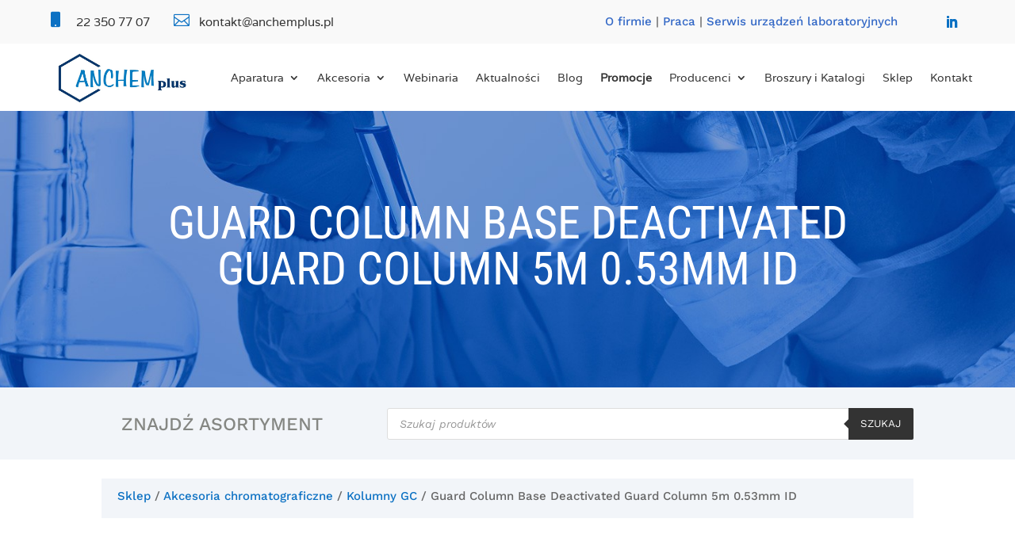

--- FILE ---
content_type: text/html; charset=UTF-8
request_url: https://anchemplus.pl/produkt/guard-column-base-deactivated-guard-column-5m-0-53mm-id/
body_size: 26937
content:
<!DOCTYPE html><html lang="pl-PL"><head><meta charset="UTF-8" /><meta http-equiv="X-UA-Compatible" content="IE=edge"><link rel="pingback" href="https://anchemplus.pl/xmlrpc.php" /> <script data-optimized="1" type="text/javascript" src="[data-uri]" defer></script> <link rel="preconnect" href="https://fonts.gstatic.com" crossorigin /><script data-optimized="1" id="diviarea-loader" src="[data-uri]" defer></script><meta name='robots' content='index, follow, max-image-preview:large, max-snippet:-1, max-video-preview:-1' /> <script data-optimized="1" id="cookieyes" type="text/javascript" src="https://anchemplus.pl/wp-content/litespeed/js/8fd9d825eb48265a09833da686473075.js?ver=73075" defer data-deferred="1"></script> <title>Guard Column Base Deactivated Guard Column 5m 0.53mm ID - anchemplus.pl</title><link rel="canonical" href="https://anchemplus.pl/produkt/guard-column-base-deactivated-guard-column-5m-0-53mm-id/" /><meta property="og:locale" content="pl_PL" /><meta property="og:type" content="article" /><meta property="og:title" content="Guard Column Base Deactivated Guard Column 5m 0.53mm ID - anchemplus.pl" /><meta property="og:description" content="Producent: Restek" /><meta property="og:url" content="https://anchemplus.pl/produkt/guard-column-base-deactivated-guard-column-5m-0-53mm-id/" /><meta property="og:site_name" content="Anchem Plus" /><meta property="article:publisher" content="https://www.facebook.com/anchemplus/" /><meta property="og:image" content="https://anchemplus.pl/wp-content/uploads/2019/08/restek.jpg" /><meta property="og:image:width" content="200" /><meta property="og:image:height" content="100" /><meta property="og:image:type" content="image/jpeg" /><meta name="twitter:card" content="summary_large_image" /> <script type="application/ld+json" class="yoast-schema-graph">{"@context":"https://schema.org","@graph":[{"@type":"WebPage","@id":"https://anchemplus.pl/produkt/guard-column-base-deactivated-guard-column-5m-0-53mm-id/","url":"https://anchemplus.pl/produkt/guard-column-base-deactivated-guard-column-5m-0-53mm-id/","name":"Guard Column Base Deactivated Guard Column 5m 0.53mm ID - anchemplus.pl","isPartOf":{"@id":"https://anchemplus.pl/#website"},"primaryImageOfPage":{"@id":"https://anchemplus.pl/produkt/guard-column-base-deactivated-guard-column-5m-0-53mm-id/#primaryimage"},"image":{"@id":"https://anchemplus.pl/produkt/guard-column-base-deactivated-guard-column-5m-0-53mm-id/#primaryimage"},"thumbnailUrl":"https://anchemplus.pl/wp-content/uploads/2019/08/restek.jpg","datePublished":"2021-09-27T12:05:19+00:00","breadcrumb":{"@id":"https://anchemplus.pl/produkt/guard-column-base-deactivated-guard-column-5m-0-53mm-id/#breadcrumb"},"inLanguage":"pl-PL","potentialAction":[{"@type":"ReadAction","target":["https://anchemplus.pl/produkt/guard-column-base-deactivated-guard-column-5m-0-53mm-id/"]}]},{"@type":"ImageObject","inLanguage":"pl-PL","@id":"https://anchemplus.pl/produkt/guard-column-base-deactivated-guard-column-5m-0-53mm-id/#primaryimage","url":"https://anchemplus.pl/wp-content/uploads/2019/08/restek.jpg","contentUrl":"https://anchemplus.pl/wp-content/uploads/2019/08/restek.jpg","width":200,"height":100},{"@type":"BreadcrumbList","@id":"https://anchemplus.pl/produkt/guard-column-base-deactivated-guard-column-5m-0-53mm-id/#breadcrumb","itemListElement":[{"@type":"ListItem","position":1,"name":"Strona główna","item":"https://anchemplus.pl/"},{"@type":"ListItem","position":2,"name":"Sklep","item":"https://anchemplus.pl/sklep/"},{"@type":"ListItem","position":3,"name":"Guard Column Base Deactivated Guard Column 5m 0.53mm ID"}]},{"@type":"WebSite","@id":"https://anchemplus.pl/#website","url":"https://anchemplus.pl/","name":"Anchem Plus","description":"","publisher":{"@id":"https://anchemplus.pl/#organization"},"potentialAction":[{"@type":"SearchAction","target":{"@type":"EntryPoint","urlTemplate":"https://anchemplus.pl/?s={search_term_string}"},"query-input":{"@type":"PropertyValueSpecification","valueRequired":true,"valueName":"search_term_string"}}],"inLanguage":"pl-PL"},{"@type":"Organization","@id":"https://anchemplus.pl/#organization","name":"Anchem Plus","url":"https://anchemplus.pl/","logo":{"@type":"ImageObject","inLanguage":"pl-PL","@id":"https://anchemplus.pl/#/schema/logo/image/","url":"https://anchemplus.pl/wp-content/uploads/2019/08/logo-05.jpg","contentUrl":"https://anchemplus.pl/wp-content/uploads/2019/08/logo-05.jpg","width":714,"height":275,"caption":"Anchem Plus"},"image":{"@id":"https://anchemplus.pl/#/schema/logo/image/"},"sameAs":["https://www.facebook.com/anchemplus/"]}]}</script> <link rel="alternate" type="application/rss+xml" title="Anchem Plus &raquo; Kanał z wpisami" href="https://anchemplus.pl/feed/" /><link rel="alternate" type="application/rss+xml" title="Anchem Plus &raquo; Kanał z komentarzami" href="https://anchemplus.pl/comments/feed/" /><link rel="alternate" title="oEmbed (JSON)" type="application/json+oembed" href="https://anchemplus.pl/wp-json/oembed/1.0/embed?url=https%3A%2F%2Fanchemplus.pl%2Fprodukt%2Fguard-column-base-deactivated-guard-column-5m-0-53mm-id%2F" /><link rel="alternate" title="oEmbed (XML)" type="text/xml+oembed" href="https://anchemplus.pl/wp-json/oembed/1.0/embed?url=https%3A%2F%2Fanchemplus.pl%2Fprodukt%2Fguard-column-base-deactivated-guard-column-5m-0-53mm-id%2F&#038;format=xml" /><meta content="Anchem Plus v.1.0" name="generator"/><link data-optimized="2" rel="stylesheet" href="https://anchemplus.pl/wp-content/litespeed/css/911077923c58174d75bf5bb857878308.css?ver=b64ad" /> <script type="text/javascript" src="https://anchemplus.pl/wp-includes/js/jquery/jquery.min.js?ver=3.7.1" id="jquery-core-js"></script> <script data-optimized="1" type="text/javascript" src="https://anchemplus.pl/wp-content/litespeed/js/ddbeef8968d6a6f2d81550add37b76cc.js?ver=f416f" id="jquery-migrate-js" defer data-deferred="1"></script> <script data-optimized="1" type="text/javascript" src="https://anchemplus.pl/wp-content/litespeed/js/028820ef34f5944196642a9ad8030edf.js?ver=2443d" id="wc-jquery-blockui-js" defer="defer" data-wp-strategy="defer"></script> <script data-optimized="1" type="text/javascript" id="wc-add-to-cart-js-extra" src="[data-uri]" defer></script> <script data-optimized="1" type="text/javascript" src="https://anchemplus.pl/wp-content/litespeed/js/859bf691762f6bcbc98397799c02e53d.js?ver=0836c" id="wc-add-to-cart-js" defer="defer" data-wp-strategy="defer"></script> <script data-optimized="1" type="text/javascript" src="https://anchemplus.pl/wp-content/litespeed/js/59221a8715cbf4fd70b920f9ddee27b3.js?ver=d5fc0" id="wc-zoom-js" defer="defer" data-wp-strategy="defer"></script> <script data-optimized="1" type="text/javascript" src="https://anchemplus.pl/wp-content/litespeed/js/9e6c3694704f23f4ca30b8e4291b6f66.js?ver=41768" id="wc-flexslider-js" defer="defer" data-wp-strategy="defer"></script> <script data-optimized="1" type="text/javascript" src="https://anchemplus.pl/wp-content/litespeed/js/3ced3da688d5a8d07ffd801043d103f3.js?ver=e023c" id="wc-photoswipe-js" defer="defer" data-wp-strategy="defer"></script> <script data-optimized="1" type="text/javascript" src="https://anchemplus.pl/wp-content/litespeed/js/28ea902833eb31223ce3dbf6e411800f.js?ver=08b5d" id="wc-photoswipe-ui-default-js" defer="defer" data-wp-strategy="defer"></script> <script data-optimized="1" type="text/javascript" id="wc-single-product-js-extra" src="[data-uri]" defer></script> <script data-optimized="1" type="text/javascript" src="https://anchemplus.pl/wp-content/litespeed/js/56f81c791d7b51378cedb2db7e7476db.js?ver=2f85d" id="wc-single-product-js" defer="defer" data-wp-strategy="defer"></script> <script data-optimized="1" type="text/javascript" src="https://anchemplus.pl/wp-content/litespeed/js/089d11a39eb3c7768af6507bd5116bb8.js?ver=fa386" id="wc-js-cookie-js" defer="defer" data-wp-strategy="defer"></script> <script data-optimized="1" type="text/javascript" id="woocommerce-js-extra" src="[data-uri]" defer></script> <script data-optimized="1" type="text/javascript" src="https://anchemplus.pl/wp-content/litespeed/js/5cd7ca4c816b27d15904eb4ab23377bb.js?ver=8a3fc" id="woocommerce-js" defer="defer" data-wp-strategy="defer"></script> <script data-optimized="1" type="text/javascript" src="https://anchemplus.pl/wp-content/litespeed/js/8c88b2fc6c5a9d0de45fbdaf7c5f5779.js?ver=f7460" id="dap-ie-js" defer data-deferred="1"></script> <link rel="https://api.w.org/" href="https://anchemplus.pl/wp-json/" /><link rel="alternate" title="JSON" type="application/json" href="https://anchemplus.pl/wp-json/wp/v2/product/8066" /><link rel="EditURI" type="application/rsd+xml" title="RSD" href="https://anchemplus.pl/xmlrpc.php?rsd" /><meta name="generator" content="WordPress 6.9" /><meta name="generator" content="WooCommerce 10.4.3" /><link rel='shortlink' href='https://anchemplus.pl/?p=8066' /><meta name="viewport" content="width=device-width, initial-scale=1.0, maximum-scale=1.0, user-scalable=0" />	<noscript><style>.woocommerce-product-gallery{ opacity: 1 !important; }</style></noscript><meta name="google-site-verification" content="Yr4YB5aP8MQhYC6KSbTJhs4_gL0rxho2Vmo2toa2BvE"><link rel="icon" href="https://anchemplus.pl/wp-content/uploads/2020/05/cropped-lab-64x64.png" sizes="32x32" /><link rel="icon" href="https://anchemplus.pl/wp-content/uploads/2020/05/cropped-lab-300x300.png" sizes="192x192" /><link rel="apple-touch-icon" href="https://anchemplus.pl/wp-content/uploads/2020/05/cropped-lab-300x300.png" /><meta name="msapplication-TileImage" content="https://anchemplus.pl/wp-content/uploads/2020/05/cropped-lab-300x300.png" /></head><body class="wp-singular product-template-default single single-product postid-8066 wp-theme-Divi wp-child-theme-anchem-plus theme-Divi et-tb-has-template et-tb-has-header et-tb-has-body et-tb-has-footer woocommerce woocommerce-page woocommerce-no-js et_pb_button_helper_class et_cover_background et_pb_gutter osx et_pb_gutters3 et_divi_theme et-db"><div id="page-container"><div id="et-boc" class="et-boc"><header class="et-l et-l--header"><div class="et_builder_inner_content et_pb_gutters3 product"><div class="et_pb_section et_pb_section_0_tb_header dd-section-height et_pb_with_background et_section_regular" ><div class="et_pb_row et_pb_row_0_tb_header"><div class="et_pb_column et_pb_column_4_4 et_pb_column_0_tb_header  et_pb_css_mix_blend_mode_passthrough et-last-child"><div class="et_pb_module et_pb_code et_pb_code_0_tb_header"><div class="et_pb_code_inner"> <script data-optimized="1" src="[data-uri]" defer></script> </div></div></div></div><div class="et_pb_row et_pb_row_1_tb_header dd-row-height"><div class="et_pb_column et_pb_column_4_4 et_pb_column_1_tb_header dd-flex-column  et_pb_css_mix_blend_mode_passthrough et-last-child"><div class="et_pb_module et_pb_blurb et_pb_blurb_0_tb_header dd-sB  et_pb_text_align_left  et_pb_blurb_position_left et_pb_bg_layout_light"><div class="et_pb_blurb_content"><div class="et_pb_main_blurb_image"><span class="et_pb_image_wrap"><span class="et-waypoint et_pb_animation_off et_pb_animation_off_tablet et_pb_animation_off_phone et-pb-icon"></span></span></div><div class="et_pb_blurb_container"><div class="et_pb_blurb_description">22 350 77 07</div></div></div></div><div class="et_pb_module et_pb_blurb et_pb_blurb_1_tb_header dd-sB  et_pb_text_align_left  et_pb_blurb_position_left et_pb_bg_layout_light"><div class="et_pb_blurb_content"><div class="et_pb_main_blurb_image"><span class="et_pb_image_wrap"><span class="et-waypoint et_pb_animation_off et_pb_animation_off_tablet et_pb_animation_off_phone et-pb-icon"></span></span></div><div class="et_pb_blurb_container"><div class="et_pb_blurb_description">kontakt@anchemplus.pl</div></div></div></div><div class="et_pb_module et_pb_text et_pb_text_0_tb_header  et_pb_text_align_left et_pb_bg_layout_light"><div class="et_pb_text_inner"><a rel="nofollow" href="https://anchemplus.pl/profil-firmy/" data-wpel-link="internal">O firmie</a> | <a href="https://anchemplus.pl/praca/" rel="nofollow" data-wpel-link="internal">Praca</a> | <a rel="nofollow" href="https://anchemplus.pl/serwis-urzadzen-laboratoryjnych/" data-wpel-link="internal">Serwis urządzeń laboratoryjnych</a></div></div><ul class="et_pb_module et_pb_social_media_follow et_pb_social_media_follow_0_tb_header dd-social-follow clearfix  et_pb_bg_layout_light"><li
class='et_pb_social_media_follow_network_0_tb_header et_pb_social_icon et_pb_social_network_link  et-social-linkedin'><a href="https://www.linkedin.com/company/anchem-plus/" class="icon et_pb_with_border" title="Śledź na LinkedIn" target="_blank" data-wpel-link="external" rel="nofollow"><span
class='et_pb_social_media_follow_network_name'
aria-hidden='true'
>Obserwuj</span></a></li></ul></div></div></div><div class="et_pb_section et_pb_section_1_tb_header dd-fixed-header et_section_regular et_pb_section--with-menu" ><div class="et_pb_row et_pb_row_2_tb_header et_pb_row--with-menu"><div class="et_pb_column et_pb_column_4_4 et_pb_column_2_tb_header dd-flex-column  et_pb_css_mix_blend_mode_passthrough et-last-child et_pb_column--with-menu"><div class="et_pb_module et_pb_image et_pb_image_0_tb_header dd-logo et_pb_image_sticky">
<a href="https://anchemplus.pl/" data-wpel-link="internal"><span class="et_pb_image_wrap "><img data-lazyloaded="1" src="[data-uri]" fetchpriority="high" decoding="async" width="720" height="275" data-src="https://anchemplus.pl/wp-content/uploads/2019/08/logo-02.png" alt="Anchem Plus" title="Anchem Plus" data-srcset="https://anchemplus.pl/wp-content/uploads/2019/08/logo-02.png 720w, https://anchemplus.pl/wp-content/uploads/2019/08/logo-02-480x183.png 480w" data-sizes="(min-width: 0px) and (max-width: 480px) 480px, (min-width: 481px) 720px, 100vw" class="wp-image-220" /></span></a></div><div class="et_pb_module et_pb_menu et_pb_menu_0_tb_header dd-desktop-menu et_pb_bg_layout_light  et_pb_text_align_left et_dropdown_animation_fade et_pb_menu--without-logo et_pb_menu--style-left_aligned"><div class="et_pb_menu_inner_container clearfix"><div class="et_pb_menu__wrap"><div class="et_pb_menu__menu"><nav class="et-menu-nav"><ul id="menu-menu-glowne" class="et-menu nav"><li class="mega-menu et_pb_menu_page_id-781 menu-item menu-item-type-custom menu-item-object-custom menu-item-has-children menu-item-781"><a href="#">Aparatura</a><ul class="sub-menu"><li class="et_pb_menu_page_id-30 menu-item menu-item-type-post_type menu-item-object-page menu-item-40"><a href="https://anchemplus.pl/aparatura/zatezarki/" data-wpel-link="internal">Zatężarki</a></li><li class="et_pb_menu_page_id-643 menu-item menu-item-type-custom menu-item-object-custom menu-item-643"><a href="https://anchemplus.pl/aparatura/systemy-spe/#systemy-automatyczne" data-wpel-link="internal">Systemy SPE automatyczne</a></li><li class="et_pb_menu_page_id-2425 menu-item menu-item-type-post_type menu-item-object-page menu-item-2469"><a href="https://anchemplus.pl/chromatografy-jonowe/" data-wpel-link="internal">Chromatografy Jonowe</a></li><li class="et_pb_menu_page_id-1113 menu-item menu-item-type-post_type menu-item-object-page menu-item-1127"><a href="https://anchemplus.pl/aparatura/wirowki-laboratoryjne/" data-wpel-link="internal">Wirówki laboratoryjne</a></li><li class="et_pb_menu_page_id-644 menu-item menu-item-type-custom menu-item-object-custom menu-item-644"><a href="https://anchemplus.pl/aparatura/systemy-spe/#systemy-manualne" data-wpel-link="internal">Systemy SPE manualne</a></li><li class="et_pb_menu_page_id-22 menu-item menu-item-type-post_type menu-item-object-page menu-item-44"><a href="https://anchemplus.pl/aparatura/dozowniki-strzykawkowe-automatyczne/" data-wpel-link="internal">Automatyczne dozowniki strzykawkowe</a></li><li class="et_pb_menu_page_id-1245 menu-item menu-item-type-post_type menu-item-object-page menu-item-1251"><a href="https://anchemplus.pl/aparatura/plyty-grzewcze/" data-wpel-link="internal">Płyty grzewcze</a></li><li class="et_pb_menu_page_id-1252 menu-item menu-item-type-post_type menu-item-object-page menu-item-1257"><a href="https://anchemplus.pl/aparatura/laznie-wodne/" data-wpel-link="internal">Łaźnie wodne</a></li><li class="et_pb_menu_page_id-1760 menu-item menu-item-type-post_type menu-item-object-page menu-item-1778"><a href="https://anchemplus.pl/aparatura/autosamplery-hta/" data-wpel-link="internal">Autosamplery HTA</a></li><li class="et_pb_menu_page_id-1120 menu-item menu-item-type-post_type menu-item-object-page menu-item-1126"><a href="https://anchemplus.pl/aparatura/wyparki-obrotowe/" data-wpel-link="internal">Wyparki obrotowe</a></li><li class="et_pb_menu_page_id-1104 menu-item menu-item-type-post_type menu-item-object-page menu-item-1112"><a href="https://anchemplus.pl/aparatura/chlodziarki-wody-chillery/" data-wpel-link="internal">Chłodziarki wody (Chillery)</a></li><li class="et_pb_menu_page_id-1098 menu-item menu-item-type-post_type menu-item-object-page menu-item-1103"><a href="https://anchemplus.pl/aparatura/generator-cieklego-azotu/" data-wpel-link="internal">Generator ciekłego azotu</a></li><li class="et_pb_menu_page_id-1237 menu-item menu-item-type-post_type menu-item-object-page menu-item-1244"><a href="https://anchemplus.pl/aparatura/bloki-grzewcze/" data-wpel-link="internal">Bloki grzewcze</a></li><li class="et_pb_menu_page_id-563 menu-item menu-item-type-custom menu-item-object-custom menu-item-563"><a href="https://anchemplus.pl/aparatura/generatory-gazow/#kompresory-akcesoria" data-wpel-link="internal">Kompresory i akcesoria</a></li><li class="et_pb_menu_page_id-3107 menu-item menu-item-type-post_type menu-item-object-page menu-item-3119"><a href="https://anchemplus.pl/aparatura/pompy-prozniowe-lt/" data-wpel-link="internal">Pompy próżniowe LT</a></li><li class="et_pb_menu_page_id-31186 menu-item menu-item-type-post_type menu-item-object-page menu-item-31200"><a href="https://anchemplus.pl/koncentratory-prozniowe/" data-wpel-link="internal">Koncentratory próżniowe</a></li></ul></li><li class="mega-menu et_pb_menu_page_id-782 menu-item menu-item-type-custom menu-item-object-custom menu-item-has-children menu-item-782"><a href="#">Akcesoria</a><ul class="sub-menu"><li class="et_pb_menu_page_id-75 menu-item menu-item-type-post_type menu-item-object-page menu-item-101"><a href="https://anchemplus.pl/akcesoria/kolumny-do-gc/" data-wpel-link="internal">Kolumny do GC</a></li><li class="et_pb_menu_page_id-34 menu-item menu-item-type-post_type menu-item-object-page menu-item-110"><a href="https://anchemplus.pl/akcesoria/strzykawki-chromatograficzne/" data-wpel-link="internal">Strzykawki chromatograficzne</a></li><li class="et_pb_menu_page_id-77 menu-item menu-item-type-post_type menu-item-object-page menu-item-95"><a href="https://anchemplus.pl/akcesoria/akcesoria-do-gc/" data-wpel-link="internal">Akcesoria do GC</a></li><li class="et_pb_menu_page_id-90 menu-item menu-item-type-post_type menu-item-object-page menu-item-111"><a href="https://anchemplus.pl/akcesoria/szklo-laboratoryjne/" data-wpel-link="internal">Szkło laboratoryjne</a></li><li class="et_pb_menu_page_id-79 menu-item menu-item-type-post_type menu-item-object-page menu-item-102"><a href="https://anchemplus.pl/akcesoria/kolumny-do-hplc/" data-wpel-link="internal">Kolumny do HPLC</a></li><li class="et_pb_menu_page_id-59 menu-item menu-item-type-post_type menu-item-object-page menu-item-100"><a href="https://anchemplus.pl/akcesoria/filtry-strzykawkowe/" data-wpel-link="internal">Filtry strzykawkowe</a></li><li class="et_pb_menu_page_id-82 menu-item menu-item-type-post_type menu-item-object-page menu-item-96"><a href="https://anchemplus.pl/akcesoria/akcesoria-do-hplc/" data-wpel-link="internal">Akcesoria do HPLC</a></li><li class="et_pb_menu_page_id-65 menu-item menu-item-type-post_type menu-item-object-page menu-item-107"><a href="https://anchemplus.pl/akcesoria/naczynka-chromatograficzne/" data-wpel-link="internal">Naczynka chromatograficzne</a></li><li class="et_pb_menu_page_id-2634 menu-item menu-item-type-post_type menu-item-object-page menu-item-2661"><a href="https://anchemplus.pl/akcesoria/kolumny-jonowe/" data-wpel-link="internal">Kolumny jonowe</a></li><li class="et_pb_menu_page_id-526 menu-item menu-item-type-post_type menu-item-object-page menu-item-528"><a href="https://anchemplus.pl/akcesoria/kolumienki-spe-i-quechers/" data-wpel-link="internal">Kolumienki SPE i QuEChERS</a></li><li class="et_pb_menu_page_id-1719 menu-item menu-item-type-post_type menu-item-object-page menu-item-1733"><a href="https://anchemplus.pl/akcesoria/zawory-do-chromatografii/" data-wpel-link="internal">Zawory i akcesoria do chromatografii</a></li><li class="et_pb_menu_page_id-88 menu-item menu-item-type-post_type menu-item-object-page menu-item-106"><a href="https://anchemplus.pl/akcesoria/monitoring-powietrza/" data-wpel-link="internal">Monitoring powietrza</a></li><li class="et_pb_menu_page_id-84 menu-item menu-item-type-post_type menu-item-object-page menu-item-103"><a href="https://anchemplus.pl/akcesoria/kolumny-i-wzorce-gpc/" data-wpel-link="internal">Kolumny i wzorce GPC</a></li><li class="et_pb_menu_page_id-71 menu-item menu-item-type-post_type menu-item-object-page menu-item-109"><a href="https://anchemplus.pl/akcesoria/systemy-spe/" data-wpel-link="internal">Systemy SPE</a></li><li class="et_pb_menu_page_id-57 menu-item menu-item-type-post_type menu-item-object-page menu-item-105"><a href="https://anchemplus.pl/akcesoria/materialy-referencyjne/" data-wpel-link="internal">Materiały referencyjne</a></li><li class="et_pb_menu_page_id-55 menu-item menu-item-type-post_type menu-item-object-page menu-item-108"><a href="https://anchemplus.pl/akcesoria/plytki-tlc/" data-wpel-link="internal">Płytki TLC</a></li><li class="et_pb_menu_page_id-73 menu-item menu-item-type-post_type menu-item-object-page menu-item-97"><a href="https://anchemplus.pl/akcesoria/bloki-reakcyjne-i-wzorce-do-derywatyzacji/" data-wpel-link="internal">Bloki reakcyjne i wzorce do derywatyzacji</a></li></ul></li><li class="iw-hide-temp et_pb_menu_page_id-2311 menu-item menu-item-type-post_type menu-item-object-page menu-item-2327"><a href="https://anchemplus.pl/webinaria/" data-wpel-link="internal">Webinaria</a></li><li class="iw-hide-temp et_pb_menu_page_id-810 menu-item menu-item-type-post_type menu-item-object-page menu-item-819"><a href="https://anchemplus.pl/aktualnosci/" data-wpel-link="internal">Aktualności</a></li><li class="iw-hide-temp et_pb_menu_page_id-878 menu-item menu-item-type-post_type menu-item-object-page menu-item-912"><a href="https://anchemplus.pl/blog/" data-wpel-link="internal">Blog</a></li><li class="iw-hide-temp et_pb_menu_page_id-1338 menu-item menu-item-type-post_type menu-item-object-page menu-item-1345"><a rel="nofollow" href="https://anchemplus.pl/promocje/" data-wpel-link="internal"><strong>Promocje</strong></a></li><li class="et_pb_menu_page_id-1985 menu-item menu-item-type-custom menu-item-object-custom menu-item-has-children menu-item-1985"><a href="#">Producenci</a><ul class="sub-menu"><li class="et_pb_menu_page_id-2020 menu-item menu-item-type-post_type menu-item-object-page menu-item-2042"><a href="https://anchemplus.pl/restek/" data-wpel-link="internal">Restek</a></li><li class="et_pb_menu_page_id-1986 menu-item menu-item-type-post_type menu-item-object-page menu-item-1996"><a href="https://anchemplus.pl/la-pha-pack/" data-wpel-link="internal">La-Pha-Pack</a></li><li class="et_pb_menu_page_id-1995 menu-item menu-item-type-post_type menu-item-object-page menu-item-2004"><a href="https://anchemplus.pl/hamilton/" data-wpel-link="internal">Hamilton</a></li><li class="et_pb_menu_page_id-2005 menu-item menu-item-type-post_type menu-item-object-page menu-item-2018"><a href="https://anchemplus.pl/macherey-nagel/" data-wpel-link="internal">Macherey-Nagel</a></li><li class="et_pb_menu_page_id-2035 menu-item menu-item-type-post_type menu-item-object-page menu-item-2040"><a href="https://anchemplus.pl/thermo-fisher-scientific/" data-wpel-link="internal">Thermo Fisher Scientific</a></li><li class="et_pb_menu_page_id-2029 menu-item menu-item-type-post_type menu-item-object-page menu-item-2041"><a href="https://anchemplus.pl/shodex/" data-wpel-link="internal">Shodex</a></li><li class="et_pb_menu_page_id-2043 menu-item menu-item-type-post_type menu-item-object-page menu-item-2058"><a href="https://anchemplus.pl/labtech/" data-wpel-link="internal">LabTech</a></li><li class="et_pb_menu_page_id-2060 menu-item menu-item-type-post_type menu-item-object-page menu-item-2068"><a href="https://anchemplus.pl/hta/" data-wpel-link="internal">HTA</a></li><li class="et_pb_menu_page_id-2470 menu-item menu-item-type-post_type menu-item-object-page menu-item-2496"><a href="https://anchemplus.pl/shine/" data-wpel-link="internal">Shine</a></li><li class="et_pb_menu_page_id-30499 menu-item menu-item-type-post_type menu-item-object-page menu-item-30508"><a href="https://anchemplus.pl/sciencix/" data-wpel-link="internal">Sciencix</a></li><li class="et_pb_menu_page_id-30852 menu-item menu-item-type-post_type menu-item-object-page menu-item-30858"><a href="https://anchemplus.pl/applichrom/" data-wpel-link="internal">AppliChrom</a></li><li class="et_pb_menu_page_id-31552 menu-item menu-item-type-post_type menu-item-object-page menu-item-31561"><a href="https://anchemplus.pl/fossiliontech/" data-wpel-link="internal">Fossiliontech</a></li></ul></li><li class="et_pb_menu_page_id-113 menu-item menu-item-type-post_type menu-item-object-page menu-item-115"><a rel="nofollow" href="https://anchemplus.pl/broszury-i-katalogi/" data-wpel-link="internal">Broszury i Katalogi</a></li><li class="iw-hide-temp et_pb_menu_page_id-3299 menu-item menu-item-type-post_type menu-item-object-page current_page_parent menu-item-28838"><a href="https://anchemplus.pl/sklep/" data-wpel-link="internal">Sklep</a></li><li class="et_pb_menu_page_id-116 menu-item menu-item-type-post_type menu-item-object-page menu-item-118"><a href="https://anchemplus.pl/kontakt/" data-wpel-link="internal">Kontakt</a></li></ul></nav></div><div class="et_mobile_nav_menu"><div class="mobile_nav closed">
<span class="mobile_menu_bar"></span></div></div></div></div></div><div id="dd-hamburger" class="et_pb_module et_pb_blurb et_pb_blurb_2_tb_header  et_pb_text_align_left  et_pb_blurb_position_top et_pb_bg_layout_light"><div class="et_pb_blurb_content"><div class="et_pb_main_blurb_image"><span class="et_pb_image_wrap"><span class="et-waypoint et_pb_animation_off et_pb_animation_off_tablet et_pb_animation_off_phone et-pb-icon">a</span></span></div><div class="et_pb_blurb_container"></div></div></div></div></div></div><div id="dd-section" class="et_pb_section et_pb_section_2_tb_header et_pb_with_background et_section_regular et_pb_section--with-menu" ><div class="et_pb_row et_pb_row_3_tb_header"><div class="et_pb_column et_pb_column_4_4 et_pb_column_3_tb_header  et_pb_css_mix_blend_mode_passthrough et-last-child"><div id="dd-close" class="et_pb_module et_pb_blurb et_pb_blurb_3_tb_header  et_pb_text_align_left  et_pb_blurb_position_top et_pb_bg_layout_light"><div class="et_pb_blurb_content"><div class="et_pb_main_blurb_image"><span class="et_pb_image_wrap"><span class="et-waypoint et_pb_animation_off et_pb_animation_off_tablet et_pb_animation_off_phone et-pb-icon">M</span></span></div><div class="et_pb_blurb_container"></div></div></div></div></div><div class="et_pb_row et_pb_row_4_tb_header et_pb_row--with-menu"><div class="et_pb_column et_pb_column_4_4 et_pb_column_4_tb_header  et_pb_css_mix_blend_mode_passthrough et-last-child et_pb_column--with-menu"><div id="dd-menu-mobile" class="et_pb_module et_pb_menu et_pb_menu_1_tb_header dd-slide-menu et_pb_bg_layout_light  et_pb_text_align_left et_dropdown_animation_fade et_pb_menu--without-logo et_pb_menu--style-left_aligned"><div class="et_pb_menu_inner_container clearfix"><div class="et_pb_menu__wrap"><div class="et_pb_menu__menu"><nav class="et-menu-nav"><ul id="menu-menu-glowne-1" class="et-menu nav"><li class="mega-menu et_pb_menu_page_id-781 menu-item menu-item-type-custom menu-item-object-custom menu-item-has-children menu-item-781"><a href="#">Aparatura</a><ul class="sub-menu"><li class="et_pb_menu_page_id-30 menu-item menu-item-type-post_type menu-item-object-page menu-item-40"><a href="https://anchemplus.pl/aparatura/zatezarki/" data-wpel-link="internal">Zatężarki</a></li><li class="et_pb_menu_page_id-643 menu-item menu-item-type-custom menu-item-object-custom menu-item-643"><a href="https://anchemplus.pl/aparatura/systemy-spe/#systemy-automatyczne" data-wpel-link="internal">Systemy SPE automatyczne</a></li><li class="et_pb_menu_page_id-2425 menu-item menu-item-type-post_type menu-item-object-page menu-item-2469"><a href="https://anchemplus.pl/chromatografy-jonowe/" data-wpel-link="internal">Chromatografy Jonowe</a></li><li class="et_pb_menu_page_id-1113 menu-item menu-item-type-post_type menu-item-object-page menu-item-1127"><a href="https://anchemplus.pl/aparatura/wirowki-laboratoryjne/" data-wpel-link="internal">Wirówki laboratoryjne</a></li><li class="et_pb_menu_page_id-644 menu-item menu-item-type-custom menu-item-object-custom menu-item-644"><a href="https://anchemplus.pl/aparatura/systemy-spe/#systemy-manualne" data-wpel-link="internal">Systemy SPE manualne</a></li><li class="et_pb_menu_page_id-22 menu-item menu-item-type-post_type menu-item-object-page menu-item-44"><a href="https://anchemplus.pl/aparatura/dozowniki-strzykawkowe-automatyczne/" data-wpel-link="internal">Automatyczne dozowniki strzykawkowe</a></li><li class="et_pb_menu_page_id-1245 menu-item menu-item-type-post_type menu-item-object-page menu-item-1251"><a href="https://anchemplus.pl/aparatura/plyty-grzewcze/" data-wpel-link="internal">Płyty grzewcze</a></li><li class="et_pb_menu_page_id-1252 menu-item menu-item-type-post_type menu-item-object-page menu-item-1257"><a href="https://anchemplus.pl/aparatura/laznie-wodne/" data-wpel-link="internal">Łaźnie wodne</a></li><li class="et_pb_menu_page_id-1760 menu-item menu-item-type-post_type menu-item-object-page menu-item-1778"><a href="https://anchemplus.pl/aparatura/autosamplery-hta/" data-wpel-link="internal">Autosamplery HTA</a></li><li class="et_pb_menu_page_id-1120 menu-item menu-item-type-post_type menu-item-object-page menu-item-1126"><a href="https://anchemplus.pl/aparatura/wyparki-obrotowe/" data-wpel-link="internal">Wyparki obrotowe</a></li><li class="et_pb_menu_page_id-1104 menu-item menu-item-type-post_type menu-item-object-page menu-item-1112"><a href="https://anchemplus.pl/aparatura/chlodziarki-wody-chillery/" data-wpel-link="internal">Chłodziarki wody (Chillery)</a></li><li class="et_pb_menu_page_id-1098 menu-item menu-item-type-post_type menu-item-object-page menu-item-1103"><a href="https://anchemplus.pl/aparatura/generator-cieklego-azotu/" data-wpel-link="internal">Generator ciekłego azotu</a></li><li class="et_pb_menu_page_id-1237 menu-item menu-item-type-post_type menu-item-object-page menu-item-1244"><a href="https://anchemplus.pl/aparatura/bloki-grzewcze/" data-wpel-link="internal">Bloki grzewcze</a></li><li class="et_pb_menu_page_id-563 menu-item menu-item-type-custom menu-item-object-custom menu-item-563"><a href="https://anchemplus.pl/aparatura/generatory-gazow/#kompresory-akcesoria" data-wpel-link="internal">Kompresory i akcesoria</a></li><li class="et_pb_menu_page_id-3107 menu-item menu-item-type-post_type menu-item-object-page menu-item-3119"><a href="https://anchemplus.pl/aparatura/pompy-prozniowe-lt/" data-wpel-link="internal">Pompy próżniowe LT</a></li><li class="et_pb_menu_page_id-31186 menu-item menu-item-type-post_type menu-item-object-page menu-item-31200"><a href="https://anchemplus.pl/koncentratory-prozniowe/" data-wpel-link="internal">Koncentratory próżniowe</a></li></ul></li><li class="mega-menu et_pb_menu_page_id-782 menu-item menu-item-type-custom menu-item-object-custom menu-item-has-children menu-item-782"><a href="#">Akcesoria</a><ul class="sub-menu"><li class="et_pb_menu_page_id-75 menu-item menu-item-type-post_type menu-item-object-page menu-item-101"><a href="https://anchemplus.pl/akcesoria/kolumny-do-gc/" data-wpel-link="internal">Kolumny do GC</a></li><li class="et_pb_menu_page_id-34 menu-item menu-item-type-post_type menu-item-object-page menu-item-110"><a href="https://anchemplus.pl/akcesoria/strzykawki-chromatograficzne/" data-wpel-link="internal">Strzykawki chromatograficzne</a></li><li class="et_pb_menu_page_id-77 menu-item menu-item-type-post_type menu-item-object-page menu-item-95"><a href="https://anchemplus.pl/akcesoria/akcesoria-do-gc/" data-wpel-link="internal">Akcesoria do GC</a></li><li class="et_pb_menu_page_id-90 menu-item menu-item-type-post_type menu-item-object-page menu-item-111"><a href="https://anchemplus.pl/akcesoria/szklo-laboratoryjne/" data-wpel-link="internal">Szkło laboratoryjne</a></li><li class="et_pb_menu_page_id-79 menu-item menu-item-type-post_type menu-item-object-page menu-item-102"><a href="https://anchemplus.pl/akcesoria/kolumny-do-hplc/" data-wpel-link="internal">Kolumny do HPLC</a></li><li class="et_pb_menu_page_id-59 menu-item menu-item-type-post_type menu-item-object-page menu-item-100"><a href="https://anchemplus.pl/akcesoria/filtry-strzykawkowe/" data-wpel-link="internal">Filtry strzykawkowe</a></li><li class="et_pb_menu_page_id-82 menu-item menu-item-type-post_type menu-item-object-page menu-item-96"><a href="https://anchemplus.pl/akcesoria/akcesoria-do-hplc/" data-wpel-link="internal">Akcesoria do HPLC</a></li><li class="et_pb_menu_page_id-65 menu-item menu-item-type-post_type menu-item-object-page menu-item-107"><a href="https://anchemplus.pl/akcesoria/naczynka-chromatograficzne/" data-wpel-link="internal">Naczynka chromatograficzne</a></li><li class="et_pb_menu_page_id-2634 menu-item menu-item-type-post_type menu-item-object-page menu-item-2661"><a href="https://anchemplus.pl/akcesoria/kolumny-jonowe/" data-wpel-link="internal">Kolumny jonowe</a></li><li class="et_pb_menu_page_id-526 menu-item menu-item-type-post_type menu-item-object-page menu-item-528"><a href="https://anchemplus.pl/akcesoria/kolumienki-spe-i-quechers/" data-wpel-link="internal">Kolumienki SPE i QuEChERS</a></li><li class="et_pb_menu_page_id-1719 menu-item menu-item-type-post_type menu-item-object-page menu-item-1733"><a href="https://anchemplus.pl/akcesoria/zawory-do-chromatografii/" data-wpel-link="internal">Zawory i akcesoria do chromatografii</a></li><li class="et_pb_menu_page_id-88 menu-item menu-item-type-post_type menu-item-object-page menu-item-106"><a href="https://anchemplus.pl/akcesoria/monitoring-powietrza/" data-wpel-link="internal">Monitoring powietrza</a></li><li class="et_pb_menu_page_id-84 menu-item menu-item-type-post_type menu-item-object-page menu-item-103"><a href="https://anchemplus.pl/akcesoria/kolumny-i-wzorce-gpc/" data-wpel-link="internal">Kolumny i wzorce GPC</a></li><li class="et_pb_menu_page_id-71 menu-item menu-item-type-post_type menu-item-object-page menu-item-109"><a href="https://anchemplus.pl/akcesoria/systemy-spe/" data-wpel-link="internal">Systemy SPE</a></li><li class="et_pb_menu_page_id-57 menu-item menu-item-type-post_type menu-item-object-page menu-item-105"><a href="https://anchemplus.pl/akcesoria/materialy-referencyjne/" data-wpel-link="internal">Materiały referencyjne</a></li><li class="et_pb_menu_page_id-55 menu-item menu-item-type-post_type menu-item-object-page menu-item-108"><a href="https://anchemplus.pl/akcesoria/plytki-tlc/" data-wpel-link="internal">Płytki TLC</a></li><li class="et_pb_menu_page_id-73 menu-item menu-item-type-post_type menu-item-object-page menu-item-97"><a href="https://anchemplus.pl/akcesoria/bloki-reakcyjne-i-wzorce-do-derywatyzacji/" data-wpel-link="internal">Bloki reakcyjne i wzorce do derywatyzacji</a></li></ul></li><li class="iw-hide-temp et_pb_menu_page_id-2311 menu-item menu-item-type-post_type menu-item-object-page menu-item-2327"><a href="https://anchemplus.pl/webinaria/" data-wpel-link="internal">Webinaria</a></li><li class="iw-hide-temp et_pb_menu_page_id-810 menu-item menu-item-type-post_type menu-item-object-page menu-item-819"><a href="https://anchemplus.pl/aktualnosci/" data-wpel-link="internal">Aktualności</a></li><li class="iw-hide-temp et_pb_menu_page_id-878 menu-item menu-item-type-post_type menu-item-object-page menu-item-912"><a href="https://anchemplus.pl/blog/" data-wpel-link="internal">Blog</a></li><li class="iw-hide-temp et_pb_menu_page_id-1338 menu-item menu-item-type-post_type menu-item-object-page menu-item-1345"><a rel="nofollow" href="https://anchemplus.pl/promocje/" data-wpel-link="internal"><strong>Promocje</strong></a></li><li class="et_pb_menu_page_id-1985 menu-item menu-item-type-custom menu-item-object-custom menu-item-has-children menu-item-1985"><a href="#">Producenci</a><ul class="sub-menu"><li class="et_pb_menu_page_id-2020 menu-item menu-item-type-post_type menu-item-object-page menu-item-2042"><a href="https://anchemplus.pl/restek/" data-wpel-link="internal">Restek</a></li><li class="et_pb_menu_page_id-1986 menu-item menu-item-type-post_type menu-item-object-page menu-item-1996"><a href="https://anchemplus.pl/la-pha-pack/" data-wpel-link="internal">La-Pha-Pack</a></li><li class="et_pb_menu_page_id-1995 menu-item menu-item-type-post_type menu-item-object-page menu-item-2004"><a href="https://anchemplus.pl/hamilton/" data-wpel-link="internal">Hamilton</a></li><li class="et_pb_menu_page_id-2005 menu-item menu-item-type-post_type menu-item-object-page menu-item-2018"><a href="https://anchemplus.pl/macherey-nagel/" data-wpel-link="internal">Macherey-Nagel</a></li><li class="et_pb_menu_page_id-2035 menu-item menu-item-type-post_type menu-item-object-page menu-item-2040"><a href="https://anchemplus.pl/thermo-fisher-scientific/" data-wpel-link="internal">Thermo Fisher Scientific</a></li><li class="et_pb_menu_page_id-2029 menu-item menu-item-type-post_type menu-item-object-page menu-item-2041"><a href="https://anchemplus.pl/shodex/" data-wpel-link="internal">Shodex</a></li><li class="et_pb_menu_page_id-2043 menu-item menu-item-type-post_type menu-item-object-page menu-item-2058"><a href="https://anchemplus.pl/labtech/" data-wpel-link="internal">LabTech</a></li><li class="et_pb_menu_page_id-2060 menu-item menu-item-type-post_type menu-item-object-page menu-item-2068"><a href="https://anchemplus.pl/hta/" data-wpel-link="internal">HTA</a></li><li class="et_pb_menu_page_id-2470 menu-item menu-item-type-post_type menu-item-object-page menu-item-2496"><a href="https://anchemplus.pl/shine/" data-wpel-link="internal">Shine</a></li><li class="et_pb_menu_page_id-30499 menu-item menu-item-type-post_type menu-item-object-page menu-item-30508"><a href="https://anchemplus.pl/sciencix/" data-wpel-link="internal">Sciencix</a></li><li class="et_pb_menu_page_id-30852 menu-item menu-item-type-post_type menu-item-object-page menu-item-30858"><a href="https://anchemplus.pl/applichrom/" data-wpel-link="internal">AppliChrom</a></li><li class="et_pb_menu_page_id-31552 menu-item menu-item-type-post_type menu-item-object-page menu-item-31561"><a href="https://anchemplus.pl/fossiliontech/" data-wpel-link="internal">Fossiliontech</a></li></ul></li><li class="et_pb_menu_page_id-113 menu-item menu-item-type-post_type menu-item-object-page menu-item-115"><a rel="nofollow" href="https://anchemplus.pl/broszury-i-katalogi/" data-wpel-link="internal">Broszury i Katalogi</a></li><li class="iw-hide-temp et_pb_menu_page_id-3299 menu-item menu-item-type-post_type menu-item-object-page current_page_parent menu-item-28838"><a href="https://anchemplus.pl/sklep/" data-wpel-link="internal">Sklep</a></li><li class="et_pb_menu_page_id-116 menu-item menu-item-type-post_type menu-item-object-page menu-item-118"><a href="https://anchemplus.pl/kontakt/" data-wpel-link="internal">Kontakt</a></li></ul></nav></div><div class="et_mobile_nav_menu"><div class="mobile_nav closed">
<span class="mobile_menu_bar"></span></div></div></div></div></div></div></div></div></div></header><div id="et-main-area"><div id="main-content"><div class="clearfix"></div><div class="et-l et-l--body"><div class="et_builder_inner_content et_pb_gutters3 product"><div class="et_pb_section et_pb_section_0_tb_body et_pb_with_background et_section_regular" ><div class="et_pb_row et_pb_row_0_tb_body"><div class="et_pb_column et_pb_column_4_4 et_pb_column_0_tb_body  et_pb_css_mix_blend_mode_passthrough et-last-child"><div class="et_pb_module et_pb_post_title et_pb_post_title_0_tb_body et_pb_bg_layout_light  et_pb_text_align_left"   ><div class="et_pb_title_container"><h1 class="entry-title">Guard Column Base Deactivated Guard Column 5m  0.53mm ID</h1></div></div></div></div></div><div class="et_pb_section et_pb_section_2_tb_body et_pb_with_background et_section_regular" ><div class="et_pb_row et_pb_row_1_tb_body"><div class="et_pb_column et_pb_column_1_3 et_pb_column_1_tb_body  et_pb_css_mix_blend_mode_passthrough"><div class="et_pb_module et_pb_text et_pb_text_0_tb_body  et_pb_text_align_left et_pb_bg_layout_light"><div class="et_pb_text_inner"><p style="text-align: center;">ZNAJDŹ ASORTYMENT</p></div></div></div><div class="et_pb_column et_pb_column_2_3 et_pb_column_2_tb_body  et_pb_css_mix_blend_mode_passthrough et-last-child"><div class="et_pb_module et_pb_code et_pb_code_0_tb_body"><div class="et_pb_code_inner"><div  class="dgwt-wcas-search-wrapp dgwt-wcas-has-submit woocommerce dgwt-wcas-style-solaris js-dgwt-wcas-layout-classic dgwt-wcas-layout-classic js-dgwt-wcas-mobile-overlay-enabled"><form class="dgwt-wcas-search-form" role="search" action="https://anchemplus.pl/" method="get"><div class="dgwt-wcas-sf-wrapp">
<label class="screen-reader-text"
for="dgwt-wcas-search-input-1">
Wyszukiwarka produktów			</label><input
id="dgwt-wcas-search-input-1"
type="search"
class="dgwt-wcas-search-input"
name="s"
value=""
placeholder="Szukaj produktów"
autocomplete="off"
/><div class="dgwt-wcas-preloader"></div><div class="dgwt-wcas-voice-search"></div><button type="submit"
aria-label="Szukaj"
class="dgwt-wcas-search-submit">Szukaj</button>
<input type="hidden" name="post_type" value="product"/>
<input type="hidden" name="dgwt_wcas" value="1"/></div></form></div></div></div></div></div></div><div class="et_pb_section et_pb_section_3_tb_body et_section_regular" ><div class="et_pb_row et_pb_row_3_tb_body"><div class="et_pb_column et_pb_column_4_4 et_pb_column_3_tb_body  et_pb_css_mix_blend_mode_passthrough et-last-child"><div class="et_pb_module et_pb_wc_breadcrumb et_pb_wc_breadcrumb_0_tb_body et_pb_bg_layout_  et_pb_text_align_left"><div class="et_pb_module_inner"><nav class="woocommerce-breadcrumb" aria-label="Breadcrumb"><a href="https://anchemplus.pl/sklep" data-wpel-link="internal">Sklep</a>  /  <a href="https://anchemplus.pl/kategoria/akcesoria-chromatograficzne/" data-wpel-link="internal">Akcesoria chromatograficzne</a>  /  <a href="https://anchemplus.pl/kategoria/akcesoria-chromatograficzne/kolumny-gc/" data-wpel-link="internal">Kolumny GC</a>  /  Guard Column Base Deactivated Guard Column 5m  0.53mm ID</nav></div></div></div></div><div class="et_pb_row et_pb_row_4_tb_body"><div class="et_pb_column et_pb_column_4_4 et_pb_column_4_tb_body  et_pb_css_mix_blend_mode_passthrough et-last-child et_pb_column_empty"></div></div></div><div class="et_pb_section et_pb_section_4_tb_body et_section_specialty" ><div class="et_pb_row et_pb_gutters2"><div class="et_pb_column et_pb_column_1_4 et_pb_column_5_tb_body    et_pb_css_mix_blend_mode_passthrough"><div class="et_pb_module et_pb_text et_pb_text_1_tb_body iw-box-gray  et_pb_text_align_left et_pb_bg_layout_light"><div class="et_pb_text_inner"><h4>Pomoc i obsługa</h4><p>Potrzebujesz pomocy w wyborze odpowiedniego sprzętu? Skontaktuj się z naszym specjalistą.</p></div></div><div class="et_pb_module et_pb_blurb et_pb_blurb_0_tb_body iw-box-gray  et_pb_text_align_left  et_pb_blurb_position_left et_pb_bg_layout_light"><div class="et_pb_blurb_content"><div class="et_pb_main_blurb_image"><span class="et_pb_image_wrap"><span class="et-waypoint et_pb_animation_top et_pb_animation_top_tablet et_pb_animation_top_phone et-pb-icon et-pb-icon-circle"></span></span></div><div class="et_pb_blurb_container"><div class="et_pb_blurb_description"><p>+48 22 350 77 07</p></div></div></div></div><div class="et_pb_module et_pb_blurb et_pb_blurb_1_tb_body iw-box-gray  et_pb_text_align_left  et_pb_blurb_position_left et_pb_bg_layout_light"><div class="et_pb_blurb_content"><div class="et_pb_main_blurb_image"><span class="et_pb_image_wrap"><span class="et-waypoint et_pb_animation_top et_pb_animation_top_tablet et_pb_animation_top_phone et-pb-icon et-pb-icon-circle"></span></span></div><div class="et_pb_blurb_container"><div class="et_pb_blurb_description"><p><a href="mailto:kontakt@anchemplus.pl">kontakt@anchemplus.pl</a></p></div></div></div></div><div class="et_pb_module et_pb_code et_pb_code_1_tb_body"><div class="et_pb_code_inner"><script data-optimized="1" src="[data-uri]" defer></script></div></div></div><div class="et_pb_column et_pb_column_3_4 et_pb_column_6_tb_body   et_pb_specialty_column  et_pb_css_mix_blend_mode_passthrough et-last-child"><div class="et_pb_row_inner et_pb_row_inner_0_tb_body"><div class="et_pb_column et_pb_column_3_8 et_pb_column_inner et_pb_column_inner_0_tb_body"><div class="et_pb_module et_pb_wc_images et_pb_wc_images_0_tb_body et_pb_bg_layout_"><div class="et_pb_module_inner"><div class="woocommerce-product-gallery woocommerce-product-gallery--with-images woocommerce-product-gallery--columns-4 images" data-columns="4" style="opacity: 0; transition: opacity .25s ease-in-out;"><div class="woocommerce-product-gallery__wrapper"><div data-thumb="https://anchemplus.pl/wp-content/uploads/2019/08/restek-100x100.jpg" data-thumb-alt="Guard Column Base Deactivated Guard Column 5m  0.53mm ID" data-thumb-srcset="https://anchemplus.pl/wp-content/uploads/2019/08/restek-100x100.jpg 100w, https://anchemplus.pl/wp-content/uploads/2019/08/restek-150x150.jpg 150w, https://anchemplus.pl/wp-content/uploads/2019/08/restek-300x300.jpg 300w, https://anchemplus.pl/wp-content/uploads/2019/08/restek-768x768.jpg 768w, https://anchemplus.pl/wp-content/uploads/2019/08/restek-1024x1024.jpg 1024w, https://anchemplus.pl/wp-content/uploads/2019/08/restek-600x600.jpg 600w"  data-thumb-sizes="(max-width: 100px) 100vw, 100px" class="woocommerce-product-gallery__image"><a href="https://anchemplus.pl/wp-content/uploads/2019/08/restek.jpg" data-wpel-link="internal"><img width="600" height="600" src="https://anchemplus.pl/wp-content/uploads/2019/08/restek-600x600.jpg" class="wp-post-image" alt="Guard Column Base Deactivated Guard Column 5m  0.53mm ID" data-caption="" data-src="https://anchemplus.pl/wp-content/uploads/2019/08/restek.jpg" data-large_image="https://anchemplus.pl/wp-content/uploads/2019/08/restek.jpg" data-large_image_width="200" data-large_image_height="100" decoding="async" srcset="https://anchemplus.pl/wp-content/uploads/2019/08/restek-600x600.jpg 600w, https://anchemplus.pl/wp-content/uploads/2019/08/restek-150x150.jpg 150w, https://anchemplus.pl/wp-content/uploads/2019/08/restek-300x300.jpg 300w, https://anchemplus.pl/wp-content/uploads/2019/08/restek-768x768.jpg 768w, https://anchemplus.pl/wp-content/uploads/2019/08/restek-1024x1024.jpg 1024w, https://anchemplus.pl/wp-content/uploads/2019/08/restek-100x100.jpg 100w" sizes="(max-width: 600px) 100vw, 600px" /></a></div></div></div></div></div></div><div class="et_pb_column et_pb_column_3_8 et_pb_column_inner et_pb_column_inner_1_tb_body et-last-child"><div class="et_pb_module et_pb_wc_title et_pb_wc_title_0_tb_body et_pb_bg_layout_light"><div class="et_pb_module_inner"><h2>Guard Column Base Deactivated Guard Column 5m  0.53mm ID</h2></div></div><div class="et_pb_module et_pb_wc_meta et_pb_wc_meta_0_tb_body et_pb_bg_layout_ et_pb_wc_no_categories et_pb_wc_no_tags et_pb_wc_meta_layout_inline"><div class="et_pb_module_inner"><div class="product_meta">
<span class="sku_wrapper">SKU: <span class="sku">10002</span></span>
<span class="posted_in">Kategoria: <a href="https://anchemplus.pl/kategoria/akcesoria-chromatograficzne/kolumny-gc/" rel="tag" data-wpel-link="internal">Kolumny GC</a></span></div></div></div><div class="et_pb_button_module_wrapper et_pb_button_0_tb_body_wrapper  et_pb_module ">
<a class="et_pb_button et_pb_button_0_tb_body et_pb_bg_layout_light" href="#indywidualna-oferta">Oferta indywidualna</a></div></div></div><div class="et_pb_row_inner et_pb_row_inner_1_tb_body"><div class="et_pb_column et_pb_column_4_4 et_pb_column_inner et_pb_column_inner_2_tb_body et-last-child"><div class="et_pb_module et_pb_wc_description et_pb_wc_description_0_tb_body et_pb_bg_layout_light  et_pb_text_align_left"><div class="et_pb_module_inner"><p>Producent: <strong>Restek</strong></p></div></div></div></div></div></div></div><div id="indywidualna-oferta" class="et_pb_section et_pb_section_5_tb_body popup et_section_regular" ><div class="et_pb_row et_pb_row_5_tb_body"><div class="et_pb_column et_pb_column_1_2 et_pb_column_7_tb_body  et_pb_css_mix_blend_mode_passthrough"><div class="et_pb_module et_pb_text et_pb_text_2_tb_body  et_pb_text_align_left et_pb_bg_layout_light"><div class="et_pb_text_inner"><h3>Oferta indywidualna</h3><p>Potrzebujesz oferty dobranej do Twoich wymagań? Skontaktuj się z naszym wsparciem, pomożemy dobrać odpowiednią aparaturę oraz zaproponujemy wyjątkowe rabaty dla Twojej firmy. </p></div></div><div class="et_pb_module et_pb_blurb et_pb_blurb_2_tb_body  et_pb_text_align_left  et_pb_blurb_position_left et_pb_bg_layout_light"><div class="et_pb_blurb_content"><div class="et_pb_main_blurb_image"><span class="et_pb_image_wrap"><span class="et-waypoint et_pb_animation_top et_pb_animation_top_tablet et_pb_animation_top_phone et-pb-icon"></span></span></div><div class="et_pb_blurb_container"><h4 class="et_pb_module_header"><span>Wsparcie telefoniczne:</span></h4><div class="et_pb_blurb_description"><p><a href="tel:48%2022 350 77 07" data-wpel-link="internal">+48 22 350 77 07 </a></p></div></div></div></div></div><div class="et_pb_column et_pb_column_1_2 et_pb_column_8_tb_body  et_pb_css_mix_blend_mode_passthrough et-last-child"><div id="et_pb_contact_form_0" class="et_pb_module et_pb_contact_form_0_tb_body et_pb_contact_form_container clearfix" data-form_unique_num="0" data-form_unique_id="723c464c-0c8e-40c2-8169-275793ad1c28"><h3 class="et_pb_contact_main_title">Formularz zapytania</h3><div class="et-pb-contact-message"></div><div class="et_pb_contact"><form class="et_pb_contact_form clearfix" method="post" action="https://anchemplus.pl/produkt/guard-column-base-deactivated-guard-column-5m-0-53mm-id/"><p class="et_pb_contact_field et_pb_contact_field_0_tb_body et_pb_contact_field_half" data-id="imie" data-type="input">
<label for="et_pb_contact_imie_0" class="et_pb_contact_form_label">Imię</label>
<input type="text" id="et_pb_contact_imie_0" class="input" value="" name="et_pb_contact_imie_0" data-required_mark="required" data-field_type="input" data-original_id="imie" placeholder="Imię"></p><p class="et_pb_contact_field et_pb_contact_field_1_tb_body et_pb_contact_field_half et_pb_contact_field_last" data-id="firma" data-type="input">
<label for="et_pb_contact_firma_0" class="et_pb_contact_form_label">Firma</label>
<input type="text" id="et_pb_contact_firma_0" class="input" value="" name="et_pb_contact_firma_0" data-required_mark="required" data-field_type="input" data-original_id="firma" placeholder="Firma"></p><p class="et_pb_contact_field et_pb_contact_field_2_tb_body et_pb_contact_field_last" data-id="produkt_nazwa" data-type="input">
<label for="et_pb_contact_produkt_nazwa_0" class="et_pb_contact_form_label">Nazwa produktu</label>
<input type="text" id="et_pb_contact_produkt_nazwa_0" class="input" value="" name="et_pb_contact_produkt_nazwa_0" data-required_mark="required" data-field_type="input" data-original_id="produkt_nazwa" placeholder="Nazwa produktu"></p><p class="et_pb_contact_field et_pb_contact_field_3_tb_body et_pb_contact_field_last" data-id="produkt_sku" data-type="input">
<label for="et_pb_contact_produkt_sku_0" class="et_pb_contact_form_label">SKU</label>
<input type="text" id="et_pb_contact_produkt_sku_0" class="input" value="" name="et_pb_contact_produkt_sku_0" data-required_mark="required" data-field_type="input" data-original_id="produkt_sku" placeholder="SKU"></p><p class="et_pb_contact_field et_pb_contact_field_4_tb_body et_pb_contact_field_half" data-id="email" data-type="email">
<label for="et_pb_contact_email_0" class="et_pb_contact_form_label">Adres e-mail</label>
<input type="text" id="et_pb_contact_email_0" class="input" value="" name="et_pb_contact_email_0" data-required_mark="required" data-field_type="email" data-original_id="email" placeholder="Adres e-mail"></p><p class="et_pb_contact_field et_pb_contact_field_5_tb_body et_pb_contact_field_half et_pb_contact_field_last" data-id="telefon" data-type="input">
<label for="et_pb_contact_telefon_0" class="et_pb_contact_form_label">Telefon</label>
<input type="text" id="et_pb_contact_telefon_0" class="input" value="" name="et_pb_contact_telefon_0" data-required_mark="required" data-field_type="input" data-original_id="telefon" placeholder="Telefon"></p><p class="et_pb_contact_field et_pb_contact_field_6_tb_body et_pb_contact_field_last" data-id="wiadomosc" data-type="text">
<label for="et_pb_contact_wiadomosc_0" class="et_pb_contact_form_label">Wiadomość</label><textarea name="et_pb_contact_wiadomosc_0" id="et_pb_contact_wiadomosc_0" class="et_pb_contact_message input" data-required_mark="required" data-field_type="text" data-original_id="wiadomosc" placeholder="Wiadomość"></textarea></p>
<input type="hidden" value="et_contact_proccess" name="et_pb_contactform_submit_0"/><div class="et_contact_bottom_container"><div class="et_pb_contact_right"><p class="clearfix">
<span class="et_pb_contact_captcha_question">11 + 7</span> = <input type="text" size="2" class="input et_pb_contact_captcha" data-first_digit="11" data-second_digit="7" value="" name="et_pb_contact_captcha_0" data-required_mark="required" autocomplete="off"></p></div>
<button type="submit" name="et_builder_submit_button" class="et_pb_contact_submit et_pb_button">Wyślij</button></div>
<input type="hidden" id="_wpnonce-et-pb-contact-form-submitted-0" name="_wpnonce-et-pb-contact-form-submitted-0" value="4aef3a48e7" /><input type="hidden" name="_wp_http_referer" value="/produkt/guard-column-base-deactivated-guard-column-5m-0-53mm-id/" /></form></div></div></div></div></div></div></div></div><footer class="et-l et-l--footer"><div class="et_builder_inner_content et_pb_gutters3 product"><div class="et_pb_section et_pb_section_0_tb_footer et_pb_with_background et_section_regular" ><div class="et_pb_row et_pb_row_0_tb_footer"><div class="et_pb_column et_pb_column_1_3 et_pb_column_0_tb_footer  et_pb_css_mix_blend_mode_passthrough"><div class="et_pb_module et_pb_blurb et_pb_blurb_0_tb_footer  et_pb_text_align_left  et_pb_blurb_position_left et_pb_bg_layout_light"><div class="et_pb_blurb_content"><div class="et_pb_main_blurb_image"><span class="et_pb_image_wrap"><span class="et-waypoint et_pb_animation_off et_pb_animation_off_tablet et_pb_animation_off_phone et-pb-icon">&#xe076;</span></span></div><div class="et_pb_blurb_container"><h4 class="et_pb_module_header"><span>NAPISZ DO NAS</span></h4><div class="et_pb_blurb_description"><p><a href="mailto:kontakt@anchemplus.pl">kontakt@anchemplus.pl</a> </p></div></div></div></div></div><div class="et_pb_column et_pb_column_1_3 et_pb_column_1_tb_footer  et_pb_css_mix_blend_mode_passthrough"><div class="et_pb_module et_pb_blurb et_pb_blurb_1_tb_footer  et_pb_text_align_left  et_pb_blurb_position_left et_pb_bg_layout_light"><div class="et_pb_blurb_content"><div class="et_pb_main_blurb_image"><span class="et_pb_image_wrap"><span class="et-waypoint et_pb_animation_off et_pb_animation_off_tablet et_pb_animation_off_phone et-pb-icon">&#xe090;</span></span></div><div class="et_pb_blurb_container"><h4 class="et_pb_module_header"><span>TELEFON</span></h4><div class="et_pb_blurb_description"><p>+48 22 350 77 07</p></div></div></div></div></div><div class="et_pb_column et_pb_column_1_3 et_pb_column_2_tb_footer  et_pb_css_mix_blend_mode_passthrough et-last-child"><div class="et_pb_module et_pb_blurb et_pb_blurb_2_tb_footer  et_pb_text_align_left  et_pb_blurb_position_left et_pb_bg_layout_light"><div class="et_pb_blurb_content"><div class="et_pb_main_blurb_image"><span class="et_pb_image_wrap"><span class="et-waypoint et_pb_animation_off et_pb_animation_off_tablet et_pb_animation_off_phone et-pb-icon">&#xe081;</span></span></div><div class="et_pb_blurb_container"><h4 class="et_pb_module_header"><span>ADRES</span></h4><div class="et_pb_blurb_description"><p>ul. Bora-Komorowskiego 56<br />03-982 Warszawa</p></div></div></div></div></div></div></div><div class="et_pb_section et_pb_section_1_tb_footer et_section_regular" ><div class="et_pb_row et_pb_row_1_tb_footer"><div class="et_pb_column et_pb_column_4_4 et_pb_column_3_tb_footer  et_pb_css_mix_blend_mode_passthrough et-last-child"><div class="et_pb_module et_pb_text et_pb_text_0_tb_footer  et_pb_text_align_left et_pb_bg_layout_light"><div class="et_pb_text_inner"><p><a href="https://anchemplus.pl" data-wpel-link="internal">Anchem</a> Plus © 2021 | Realizacja Inter-Web.pl | <a href="https://anchemplus.pl/mapa-strony" data-wpel-link="internal">Mapa Strony</a></p></div></div></div></div></div></div></footer></div></div></div> <script type="speculationrules">{"prefetch":[{"source":"document","where":{"and":[{"href_matches":"/*"},{"not":{"href_matches":["/wp-*.php","/wp-admin/*","/wp-content/uploads/*","/wp-content/*","/wp-content/plugins/*","/wp-content/themes/anchem-plus/*","/wp-content/themes/Divi/*","/*\\?(.+)"]}},{"not":{"selector_matches":"a[rel~=\"nofollow\"]"}},{"not":{"selector_matches":".no-prefetch, .no-prefetch a"}}]},"eagerness":"conservative"}]}</script> <div id="wcas-divi-search" style="display: block;"><div  class="dgwt-wcas-search-wrapp dgwt-wcas-has-submit woocommerce dgwt-wcas-style-solaris js-dgwt-wcas-layout-classic dgwt-wcas-layout-classic js-dgwt-wcas-mobile-overlay-enabled"><form class="dgwt-wcas-search-form" role="search" action="https://anchemplus.pl/" method="get"><div class="dgwt-wcas-sf-wrapp">
<label class="screen-reader-text"
for="dgwt-wcas-search-input-2">
Wyszukiwarka produktów			</label><input
id="dgwt-wcas-search-input-2"
type="search"
class="dgwt-wcas-search-input"
name="s"
value=""
placeholder="Szukaj produktów"
autocomplete="off"
/><div class="dgwt-wcas-preloader"></div><div class="dgwt-wcas-voice-search"></div><button type="submit"
aria-label="Szukaj"
class="dgwt-wcas-search-submit">Szukaj</button>
<input type="hidden" name="post_type" value="product"/>
<input type="hidden" name="dgwt_wcas" value="1"/></div></form></div></div><script type="application/ld+json">{"@context":"https://schema.org/","@graph":[{"@context":"https://schema.org/","@type":"Product","@id":"https://anchemplus.pl/produkt/guard-column-base-deactivated-guard-column-5m-0-53mm-id/#product","name":"Guard Column Base Deactivated Guard Column 5m  0.53mm ID","url":"https://anchemplus.pl/produkt/guard-column-base-deactivated-guard-column-5m-0-53mm-id/","description":"Producent: Restek","image":"https://anchemplus.pl/wp-content/uploads/2019/08/restek.jpg","sku":"10002","offers":[{"@type":"Offer","priceSpecification":[{"@type":"UnitPriceSpecification","price":"485.00","priceCurrency":"PLN","valueAddedTaxIncluded":false,"validThrough":"2027-12-31"}],"priceValidUntil":"2027-12-31","availability":"https://schema.org/InStock","url":"https://anchemplus.pl/produkt/guard-column-base-deactivated-guard-column-5m-0-53mm-id/","seller":{"@type":"Organization","name":"Anchem Plus","url":"https://anchemplus.pl"}}]},{"@context":"https://schema.org/","@type":"BreadcrumbList","itemListElement":[{"@type":"ListItem","position":1,"item":{"name":"Sklep","@id":"https://anchemplus.pl/sklep"}},{"@type":"ListItem","position":2,"item":{"name":"Akcesoria chromatograficzne","@id":"https://anchemplus.pl/kategoria/akcesoria-chromatograficzne/"}},{"@type":"ListItem","position":3,"item":{"name":"Kolumny GC","@id":"https://anchemplus.pl/kategoria/akcesoria-chromatograficzne/kolumny-gc/"}},{"@type":"ListItem","position":4,"item":{"name":"Guard Column Base Deactivated Guard Column 5m  0.53mm ID","@id":"https://anchemplus.pl/produkt/guard-column-base-deactivated-guard-column-5m-0-53mm-id/"}}]}]}</script> <script data-optimized="1" type='text/javascript' src="[data-uri]" defer></script> <div id="photoswipe-fullscreen-dialog" class="pswp" tabindex="-1" role="dialog" aria-modal="true" aria-hidden="true" aria-label="Obrazek na cały ekran"><div class="pswp__bg"></div><div class="pswp__scroll-wrap"><div class="pswp__container"><div class="pswp__item"></div><div class="pswp__item"></div><div class="pswp__item"></div></div><div class="pswp__ui pswp__ui--hidden"><div class="pswp__top-bar"><div class="pswp__counter"></div>
<button class="pswp__button pswp__button--zoom" aria-label="Powiększ/zmniejsz"></button>
<button class="pswp__button pswp__button--fs" aria-label="Przełącz tryb pełnoekranowy"></button>
<button class="pswp__button pswp__button--share" aria-label="Udostępnij"></button>
<button class="pswp__button pswp__button--close" aria-label="Zamknij (Esc)"></button><div class="pswp__preloader"><div class="pswp__preloader__icn"><div class="pswp__preloader__cut"><div class="pswp__preloader__donut"></div></div></div></div></div><div class="pswp__share-modal pswp__share-modal--hidden pswp__single-tap"><div class="pswp__share-tooltip"></div></div>
<button class="pswp__button pswp__button--arrow--left" aria-label="Poprzedni (strzałka w lewo)"></button>
<button class="pswp__button pswp__button--arrow--right" aria-label="Następny (strzałka w prawo)"></button><div class="pswp__caption"><div class="pswp__caption__center"></div></div></div></div></div> <script data-optimized="1" src="[data-uri]" defer></script> <script data-optimized="1" type="text/javascript" src="https://anchemplus.pl/wp-content/litespeed/js/7052e68780e65f8e09375e89aea4ff5f.js?ver=33251" id="js-divi-area-js" defer data-deferred="1"></script> <script data-optimized="1" type="text/javascript" id="divi-custom-script-js-extra" src="[data-uri]" defer></script> <script data-optimized="1" type="text/javascript" src="https://anchemplus.pl/wp-content/litespeed/js/4754d1c6e8a4025720bc0f908b3332cf.js?ver=ce052" id="divi-custom-script-js" defer data-deferred="1"></script> <script data-optimized="1" type="text/javascript" src="https://anchemplus.pl/wp-content/litespeed/js/5899b55e15bd30c3812075ae3dc5ea94.js?ver=19e2b" id="fitvids-js" defer data-deferred="1"></script> <script data-optimized="1" type="text/javascript" src="https://anchemplus.pl/wp-content/litespeed/js/2d22ba35960a55f983116eeec34a61f2.js?ver=2eb61" id="product-subcategories-divi-module-woo-frontend-bundle-js" defer data-deferred="1"></script> <script data-optimized="1" type="text/javascript" src="https://anchemplus.pl/wp-content/litespeed/js/6f90716df5458af34e201383b4428f82.js?ver=db0b7" id="sourcebuster-js-js" defer data-deferred="1"></script> <script data-optimized="1" type="text/javascript" id="wc-order-attribution-js-extra" src="[data-uri]" defer></script> <script data-optimized="1" type="text/javascript" src="https://anchemplus.pl/wp-content/litespeed/js/9bc3ef7928f5ee25ae74e5db94b112db.js?ver=41734" id="wc-order-attribution-js" defer data-deferred="1"></script> <script data-optimized="1" type="text/javascript" id="et-builder-cpt-modules-wrapper-js-extra" src="[data-uri]" defer></script> <script data-optimized="1" type="text/javascript" src="https://anchemplus.pl/wp-content/litespeed/js/f3e3f3cce8a706a86025a739c5db8002.js?ver=0e5b6" id="et-builder-cpt-modules-wrapper-js" defer data-deferred="1"></script> <script data-optimized="1" type="text/javascript" src="https://anchemplus.pl/wp-content/litespeed/js/d951be6232e7c9936e25bc9657645fcc.js?ver=e83b4" id="et-core-common-js" defer data-deferred="1"></script> <script data-optimized="1" type="text/javascript" id="jquery-dgwt-wcas-js-extra" src="[data-uri]" defer></script> <script data-optimized="1" type="text/javascript" src="https://anchemplus.pl/wp-content/litespeed/js/f712682496c04efc6c8994046133b8d5.js?ver=a1f9e" id="jquery-dgwt-wcas-js" defer data-deferred="1"></script> <script data-optimized="1" src="[data-uri]" defer></script> <script data-no-optimize="1">window.lazyLoadOptions=Object.assign({},{threshold:300},window.lazyLoadOptions||{});!function(t,e){"object"==typeof exports&&"undefined"!=typeof module?module.exports=e():"function"==typeof define&&define.amd?define(e):(t="undefined"!=typeof globalThis?globalThis:t||self).LazyLoad=e()}(this,function(){"use strict";function e(){return(e=Object.assign||function(t){for(var e=1;e<arguments.length;e++){var n,a=arguments[e];for(n in a)Object.prototype.hasOwnProperty.call(a,n)&&(t[n]=a[n])}return t}).apply(this,arguments)}function o(t){return e({},at,t)}function l(t,e){return t.getAttribute(gt+e)}function c(t){return l(t,vt)}function s(t,e){return function(t,e,n){e=gt+e;null!==n?t.setAttribute(e,n):t.removeAttribute(e)}(t,vt,e)}function i(t){return s(t,null),0}function r(t){return null===c(t)}function u(t){return c(t)===_t}function d(t,e,n,a){t&&(void 0===a?void 0===n?t(e):t(e,n):t(e,n,a))}function f(t,e){et?t.classList.add(e):t.className+=(t.className?" ":"")+e}function _(t,e){et?t.classList.remove(e):t.className=t.className.replace(new RegExp("(^|\\s+)"+e+"(\\s+|$)")," ").replace(/^\s+/,"").replace(/\s+$/,"")}function g(t){return t.llTempImage}function v(t,e){!e||(e=e._observer)&&e.unobserve(t)}function b(t,e){t&&(t.loadingCount+=e)}function p(t,e){t&&(t.toLoadCount=e)}function n(t){for(var e,n=[],a=0;e=t.children[a];a+=1)"SOURCE"===e.tagName&&n.push(e);return n}function h(t,e){(t=t.parentNode)&&"PICTURE"===t.tagName&&n(t).forEach(e)}function a(t,e){n(t).forEach(e)}function m(t){return!!t[lt]}function E(t){return t[lt]}function I(t){return delete t[lt]}function y(e,t){var n;m(e)||(n={},t.forEach(function(t){n[t]=e.getAttribute(t)}),e[lt]=n)}function L(a,t){var o;m(a)&&(o=E(a),t.forEach(function(t){var e,n;e=a,(t=o[n=t])?e.setAttribute(n,t):e.removeAttribute(n)}))}function k(t,e,n){f(t,e.class_loading),s(t,st),n&&(b(n,1),d(e.callback_loading,t,n))}function A(t,e,n){n&&t.setAttribute(e,n)}function O(t,e){A(t,rt,l(t,e.data_sizes)),A(t,it,l(t,e.data_srcset)),A(t,ot,l(t,e.data_src))}function w(t,e,n){var a=l(t,e.data_bg_multi),o=l(t,e.data_bg_multi_hidpi);(a=nt&&o?o:a)&&(t.style.backgroundImage=a,n=n,f(t=t,(e=e).class_applied),s(t,dt),n&&(e.unobserve_completed&&v(t,e),d(e.callback_applied,t,n)))}function x(t,e){!e||0<e.loadingCount||0<e.toLoadCount||d(t.callback_finish,e)}function M(t,e,n){t.addEventListener(e,n),t.llEvLisnrs[e]=n}function N(t){return!!t.llEvLisnrs}function z(t){if(N(t)){var e,n,a=t.llEvLisnrs;for(e in a){var o=a[e];n=e,o=o,t.removeEventListener(n,o)}delete t.llEvLisnrs}}function C(t,e,n){var a;delete t.llTempImage,b(n,-1),(a=n)&&--a.toLoadCount,_(t,e.class_loading),e.unobserve_completed&&v(t,n)}function R(i,r,c){var l=g(i)||i;N(l)||function(t,e,n){N(t)||(t.llEvLisnrs={});var a="VIDEO"===t.tagName?"loadeddata":"load";M(t,a,e),M(t,"error",n)}(l,function(t){var e,n,a,o;n=r,a=c,o=u(e=i),C(e,n,a),f(e,n.class_loaded),s(e,ut),d(n.callback_loaded,e,a),o||x(n,a),z(l)},function(t){var e,n,a,o;n=r,a=c,o=u(e=i),C(e,n,a),f(e,n.class_error),s(e,ft),d(n.callback_error,e,a),o||x(n,a),z(l)})}function T(t,e,n){var a,o,i,r,c;t.llTempImage=document.createElement("IMG"),R(t,e,n),m(c=t)||(c[lt]={backgroundImage:c.style.backgroundImage}),i=n,r=l(a=t,(o=e).data_bg),c=l(a,o.data_bg_hidpi),(r=nt&&c?c:r)&&(a.style.backgroundImage='url("'.concat(r,'")'),g(a).setAttribute(ot,r),k(a,o,i)),w(t,e,n)}function G(t,e,n){var a;R(t,e,n),a=e,e=n,(t=Et[(n=t).tagName])&&(t(n,a),k(n,a,e))}function D(t,e,n){var a;a=t,(-1<It.indexOf(a.tagName)?G:T)(t,e,n)}function S(t,e,n){var a;t.setAttribute("loading","lazy"),R(t,e,n),a=e,(e=Et[(n=t).tagName])&&e(n,a),s(t,_t)}function V(t){t.removeAttribute(ot),t.removeAttribute(it),t.removeAttribute(rt)}function j(t){h(t,function(t){L(t,mt)}),L(t,mt)}function F(t){var e;(e=yt[t.tagName])?e(t):m(e=t)&&(t=E(e),e.style.backgroundImage=t.backgroundImage)}function P(t,e){var n;F(t),n=e,r(e=t)||u(e)||(_(e,n.class_entered),_(e,n.class_exited),_(e,n.class_applied),_(e,n.class_loading),_(e,n.class_loaded),_(e,n.class_error)),i(t),I(t)}function U(t,e,n,a){var o;n.cancel_on_exit&&(c(t)!==st||"IMG"===t.tagName&&(z(t),h(o=t,function(t){V(t)}),V(o),j(t),_(t,n.class_loading),b(a,-1),i(t),d(n.callback_cancel,t,e,a)))}function $(t,e,n,a){var o,i,r=(i=t,0<=bt.indexOf(c(i)));s(t,"entered"),f(t,n.class_entered),_(t,n.class_exited),o=t,i=a,n.unobserve_entered&&v(o,i),d(n.callback_enter,t,e,a),r||D(t,n,a)}function q(t){return t.use_native&&"loading"in HTMLImageElement.prototype}function H(t,o,i){t.forEach(function(t){return(a=t).isIntersecting||0<a.intersectionRatio?$(t.target,t,o,i):(e=t.target,n=t,a=o,t=i,void(r(e)||(f(e,a.class_exited),U(e,n,a,t),d(a.callback_exit,e,n,t))));var e,n,a})}function B(e,n){var t;tt&&!q(e)&&(n._observer=new IntersectionObserver(function(t){H(t,e,n)},{root:(t=e).container===document?null:t.container,rootMargin:t.thresholds||t.threshold+"px"}))}function J(t){return Array.prototype.slice.call(t)}function K(t){return t.container.querySelectorAll(t.elements_selector)}function Q(t){return c(t)===ft}function W(t,e){return e=t||K(e),J(e).filter(r)}function X(e,t){var n;(n=K(e),J(n).filter(Q)).forEach(function(t){_(t,e.class_error),i(t)}),t.update()}function t(t,e){var n,a,t=o(t);this._settings=t,this.loadingCount=0,B(t,this),n=t,a=this,Y&&window.addEventListener("online",function(){X(n,a)}),this.update(e)}var Y="undefined"!=typeof window,Z=Y&&!("onscroll"in window)||"undefined"!=typeof navigator&&/(gle|ing|ro)bot|crawl|spider/i.test(navigator.userAgent),tt=Y&&"IntersectionObserver"in window,et=Y&&"classList"in document.createElement("p"),nt=Y&&1<window.devicePixelRatio,at={elements_selector:".lazy",container:Z||Y?document:null,threshold:300,thresholds:null,data_src:"src",data_srcset:"srcset",data_sizes:"sizes",data_bg:"bg",data_bg_hidpi:"bg-hidpi",data_bg_multi:"bg-multi",data_bg_multi_hidpi:"bg-multi-hidpi",data_poster:"poster",class_applied:"applied",class_loading:"litespeed-loading",class_loaded:"litespeed-loaded",class_error:"error",class_entered:"entered",class_exited:"exited",unobserve_completed:!0,unobserve_entered:!1,cancel_on_exit:!0,callback_enter:null,callback_exit:null,callback_applied:null,callback_loading:null,callback_loaded:null,callback_error:null,callback_finish:null,callback_cancel:null,use_native:!1},ot="src",it="srcset",rt="sizes",ct="poster",lt="llOriginalAttrs",st="loading",ut="loaded",dt="applied",ft="error",_t="native",gt="data-",vt="ll-status",bt=[st,ut,dt,ft],pt=[ot],ht=[ot,ct],mt=[ot,it,rt],Et={IMG:function(t,e){h(t,function(t){y(t,mt),O(t,e)}),y(t,mt),O(t,e)},IFRAME:function(t,e){y(t,pt),A(t,ot,l(t,e.data_src))},VIDEO:function(t,e){a(t,function(t){y(t,pt),A(t,ot,l(t,e.data_src))}),y(t,ht),A(t,ct,l(t,e.data_poster)),A(t,ot,l(t,e.data_src)),t.load()}},It=["IMG","IFRAME","VIDEO"],yt={IMG:j,IFRAME:function(t){L(t,pt)},VIDEO:function(t){a(t,function(t){L(t,pt)}),L(t,ht),t.load()}},Lt=["IMG","IFRAME","VIDEO"];return t.prototype={update:function(t){var e,n,a,o=this._settings,i=W(t,o);{if(p(this,i.length),!Z&&tt)return q(o)?(e=o,n=this,i.forEach(function(t){-1!==Lt.indexOf(t.tagName)&&S(t,e,n)}),void p(n,0)):(t=this._observer,o=i,t.disconnect(),a=t,void o.forEach(function(t){a.observe(t)}));this.loadAll(i)}},destroy:function(){this._observer&&this._observer.disconnect(),K(this._settings).forEach(function(t){I(t)}),delete this._observer,delete this._settings,delete this.loadingCount,delete this.toLoadCount},loadAll:function(t){var e=this,n=this._settings;W(t,n).forEach(function(t){v(t,e),D(t,n,e)})},restoreAll:function(){var e=this._settings;K(e).forEach(function(t){P(t,e)})}},t.load=function(t,e){e=o(e);D(t,e)},t.resetStatus=function(t){i(t)},t}),function(t,e){"use strict";function n(){e.body.classList.add("litespeed_lazyloaded")}function a(){console.log("[LiteSpeed] Start Lazy Load"),o=new LazyLoad(Object.assign({},t.lazyLoadOptions||{},{elements_selector:"[data-lazyloaded]",callback_finish:n})),i=function(){o.update()},t.MutationObserver&&new MutationObserver(i).observe(e.documentElement,{childList:!0,subtree:!0,attributes:!0})}var o,i;t.addEventListener?t.addEventListener("load",a,!1):t.attachEvent("onload",a)}(window,document);</script></body></html>
<!-- Page optimized by LiteSpeed Cache @2026-01-26 01:53:33 -->

<!-- Page cached by LiteSpeed Cache 7.7 on 2026-01-26 01:53:32 -->